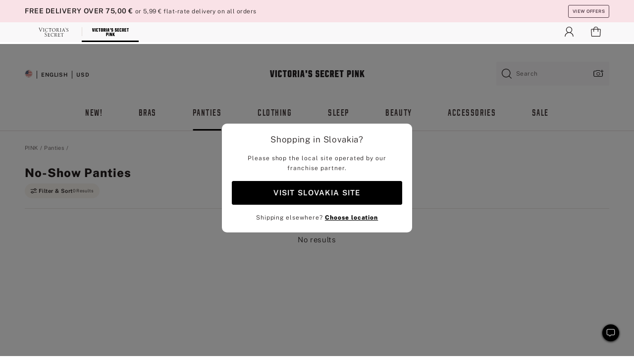

--- FILE ---
content_type: text/html
request_url: https://www.victoriassecret.com/sk/pink/underwear/no-show-underwear?filter=color%3AOrange
body_size: 3756
content:
<!DOCTYPE html><html lang="en" class="desktop " data-theme="pink" data-brand="pink" data-basic="true"><head><script id="earlyBootstrap">(()=>{const e=document.cookie,t=e.indexOf("APPTYPE="),a=document.documentElement.classList,s=document.currentScript.dataset;if(t>=0){a.add("is-app");const i=t+8,r=e.slice(i);let n="";r.startsWith("IOSHANDHELD")?(a.add("is-app-ios"),s.appPlatform="ios",n=e.slice(i+12)):r.startsWith("ANDROIDHANDHELD")&&(a.add("is-app-android"),s.appPlatform="android",n=e.slice(i+16)),n.startsWith("VS")?s.appBrand="vs":n.startsWith("PN")&&(s.appBrand="pn"),s.appPlatform&&s.appBrand&&(s.appType=s.appPlatform+"-"+s.appBrand)}if(("true"===new URL(window.location.href).searchParams.get("isNativeShopTabEnabled")||"true"===sessionStorage.getItem("isNativeShopTabEnabled"))&&(document.documentElement.classList.add("is-native-shop-tab-enabled"),sessionStorage.setItem("isNativeShopTabEnabled","true")),performance.getEntriesByType)for(const{serverTiming:e}of performance.getEntriesByType("navigation"))if(e)for(const{name:t,description:a}of e)"ssrStatus"===t?s.ssrStatus=a:"basicStatus"===t?s.basicStatus=a:"renderSource"===t?s.renderSource=a:"peceActive"===t&&(s.peceActive=a)})();</script><meta charSet="utf-8"/><meta name="viewport" id="viewport-settings" content="width=device-width, initial-scale=1, minimum-scale=1"/><meta property="og:type" content="website"/><meta property="og:site_name" content="Victoria&#x27;s Secret"/><meta name="twitter:site" content="@VictoriasSecret"/><meta property="og:image" content="https://www.victoriassecret.com/assets/m4996-VP7Q7JitTV2ecmC3sbUukA/images/pink-share.png"/><meta name="twitter:card" content="summary_large_image"/><meta property="og:title" content="No-Show Panties - PINK"/><meta name="description" content="Shop our No-Show Panties - PINK collection to find your cutest look. Only at PINK."/><meta property="og:description" content="Shop our No-Show Panties - PINK collection to find your cutest look. Only at PINK."/><link rel="icon" sizes="48x48" href="/assets/m4996-VP7Q7JitTV2ecmC3sbUukA/favicon.ico"/><link rel="apple-touch-icon" sizes="180x180" href="/assets/m4996-VP7Q7JitTV2ecmC3sbUukA/images/apple-touch-icon.png"/><link rel="apple-touch-icon" href="/assets/m4996-VP7Q7JitTV2ecmC3sbUukA/images/apple-touch-icon.png"/><link rel="icon" sizes="192x192" href="/assets/m4996-VP7Q7JitTV2ecmC3sbUukA/images/android-chrome-192x192.png"/><meta name="format-detection" content="telephone=no"/> <link rel="alternate" href="https://www.victoriassecret.com/us/pink/underwear/no-show-underwear" hrefLang="x-default"/><link rel="alternate" href="https://www.victoriassecret.com/at/pink/underwear/no-show-underwear" hrefLang="en-AT"/><link rel="alternate" href="https://www.victoriassecret.com/au/pink/underwear/no-show-underwear" hrefLang="en-AU"/><link rel="alternate" href="https://www.victoriassecret.com/be/pink/underwear/no-show-underwear" hrefLang="en-BE"/><link rel="alternate" href="https://www.victoriassecret.com/ca/pink/underwear/no-show-underwear" hrefLang="en-CA"/><link rel="alternate" href="https://www.victoriassecret.com/ch/pink/underwear/no-show-underwear" hrefLang="en-CH"/><link rel="alternate" href="https://www.victoriassecret.com/cz/pink/underwear/no-show-underwear" hrefLang="en-CZ"/><link rel="alternate" href="https://www.victoriassecret.com/de/pink/underwear/no-show-underwear" hrefLang="en-DE"/><link rel="alternate" href="https://www.victoriassecret.com/fr/pink/underwear/no-show-underwear" hrefLang="en-FR"/><link rel="alternate" href="https://www.victoriassecret.com/gr/pink/underwear/no-show-underwear" hrefLang="en-GR"/><link rel="alternate" href="https://www.victoriassecret.com/hk/pink/underwear/no-show-underwear" hrefLang="en-HK"/><link rel="alternate" href="https://www.victoriassecret.com/in/pink/underwear/no-show-underwear" hrefLang="en-IN"/><link rel="alternate" href="https://www.victoriassecret.com/jp/pink/underwear/no-show-underwear" hrefLang="en-JP"/><link rel="alternate" href="https://www.victoriassecret.com/kr/pink/underwear/no-show-underwear" hrefLang="en-KR"/><link rel="alternate" href="https://www.victoriassecret.com/mx/pink/underwear/no-show-underwear" hrefLang="en-MX"/><link rel="alternate" href="https://www.victoriassecret.com/nl/pink/underwear/no-show-underwear" hrefLang="en-NL"/><link rel="alternate" href="https://www.victoriassecret.com/no/pink/underwear/no-show-underwear" hrefLang="en-NO"/><link rel="alternate" href="https://www.victoriassecret.com/nz/pink/underwear/no-show-underwear" hrefLang="en-NZ"/><link rel="alternate" href="https://www.victoriassecret.com/ro/pink/underwear/no-show-underwear" hrefLang="en-RO"/><link rel="alternate" href="https://www.victoriassecret.com/se/pink/underwear/no-show-underwear" hrefLang="en-SE"/><link rel="alternate" href="https://www.victoriassecret.com/sg/pink/underwear/no-show-underwear" hrefLang="en-SG"/><link rel="alternate" href="https://www.victoriassecret.com/sk/pink/underwear/no-show-underwear" hrefLang="en-SK"/><link rel="alternate" href="https://www.victoriassecret.com/us/pink/underwear/no-show-underwear" hrefLang="en-US"/><link rel="alternate" href="https://fr.victoriassecret.com/be/pink/underwear/no-show-underwear" hrefLang="fr-BE"/><link rel="alternate" href="https://fr.victoriassecret.com/bf/pink/underwear/no-show-underwear" hrefLang="fr-BF"/><link rel="alternate" href="https://fr.victoriassecret.com/ch/pink/underwear/no-show-underwear" hrefLang="fr-CH"/><link rel="alternate" href="https://fr.victoriassecret.com/fr/pink/underwear/no-show-underwear" hrefLang="fr-FR"/><link rel="alternate" href="https://frca.victoriassecret.com/ca/pink/underwear/no-show-underwear" hrefLang="fr-CA"/><link rel="alternate" href="https://de.victoriassecret.com/at/pink/underwear/no-show-underwear" hrefLang="de-AT"/><link rel="alternate" href="https://de.victoriassecret.com/ch/pink/underwear/no-show-underwear" hrefLang="de-CH"/><link rel="alternate" href="https://de.victoriassecret.com/de/pink/underwear/no-show-underwear" hrefLang="de-DE"/><link rel="alternate" href="https://it.victoriassecret.com/it/pink/underwear/no-show-underwear" hrefLang="it-IT"/><link rel="alternate" href="https://ja.victoriassecret.com/jp/pink/underwear/no-show-underwear" hrefLang="ja-JP"/><link rel="alternate" href="https://ko.victoriassecret.com/kr/pink/underwear/no-show-underwear" hrefLang="ko-KR"/><link rel="alternate" href="https://pl.victoriassecret.com/pl/pink/underwear/no-show-underwear" hrefLang="pl-PL"/><link rel="alternate" href="https://es.victoriassecret.com/es/pink/underwear/no-show-underwear" hrefLang="es-ES"/><link rel="alternate" href="https://sp.victoriassecret.com/ar/pink/underwear/no-show-underwear" hrefLang="es-AR"/><link rel="alternate" href="https://sp.victoriassecret.com/bo/pink/underwear/no-show-underwear" hrefLang="es-BO"/><link rel="alternate" href="https://sp.victoriassecret.com/bz/pink/underwear/no-show-underwear" hrefLang="es-BZ"/><link rel="alternate" href="https://sp.victoriassecret.com/cl/pink/underwear/no-show-underwear" hrefLang="es-CL"/><link rel="alternate" href="https://sp.victoriassecret.com/co/pink/underwear/no-show-underwear" hrefLang="es-CO"/><link rel="alternate" href="https://sp.victoriassecret.com/cr/pink/underwear/no-show-underwear" hrefLang="es-CR"/><link rel="alternate" href="https://sp.victoriassecret.com/do/pink/underwear/no-show-underwear" hrefLang="es-DO"/><link rel="alternate" href="https://sp.victoriassecret.com/ec/pink/underwear/no-show-underwear" hrefLang="es-EC"/><link rel="alternate" href="https://sp.victoriassecret.com/gt/pink/underwear/no-show-underwear" hrefLang="es-GT"/><link rel="alternate" href="https://sp.victoriassecret.com/hn/pink/underwear/no-show-underwear" hrefLang="es-HN"/><link rel="alternate" href="https://sp.victoriassecret.com/mx/pink/underwear/no-show-underwear" hrefLang="es-MX"/><link rel="alternate" href="https://sp.victoriassecret.com/ni/pink/underwear/no-show-underwear" hrefLang="es-NI"/><link rel="alternate" href="https://sp.victoriassecret.com/pa/pink/underwear/no-show-underwear" hrefLang="es-PA"/><link rel="alternate" href="https://sp.victoriassecret.com/pe/pink/underwear/no-show-underwear" hrefLang="es-PE"/><link rel="alternate" href="https://sp.victoriassecret.com/py/pink/underwear/no-show-underwear" hrefLang="es-PY"/><link rel="alternate" href="https://sp.victoriassecret.com/sv/pink/underwear/no-show-underwear" hrefLang="es-SV"/><link rel="alternate" href="https://sp.victoriassecret.com/us/pink/underwear/no-show-underwear" hrefLang="es-US"/><link rel="alternate" href="https://sp.victoriassecret.com/uy/pink/underwear/no-show-underwear" hrefLang="es-UY"/><link rel="alternate" href="https://sp.victoriassecret.com/ve/pink/underwear/no-show-underwear" hrefLang="es-VE"/><link rel="alternate" href="https://nl.victoriassecret.com/nl/pink/underwear/no-show-underwear" hrefLang="nl-NL"/><link href="/assets/m4996-VP7Q7JitTV2ecmC3sbUukA/templates/ssr-collection/desktop/style.css" rel="stylesheet"/><title>No-Show Panties - PINK</title><style data-styled="" data-styled-version="5.3.9">.huVxo{-webkit-animation:fadein 1s ease-in;animation:fadein 1s ease-in;margin:0 auto;}/*!sc*/
@-webkit-keyframes fadein{0%{opacity:0;}50%{opacity:0;}100%{opacity:1;}}/*!sc*/
@keyframes fadein{0%{opacity:0;}50%{opacity:0;}100%{opacity:1;}}/*!sc*/
data-styled.g1492[id="sc-hhncp1-0"]{content:"huVxo,"}/*!sc*/
.hIWGSz{position:absolute;inset:0;display:-webkit-box;display:-webkit-flex;display:-ms-flexbox;display:flex;-webkit-box-pack:center;-webkit-justify-content:center;-ms-flex-pack:center;justify-content:center;-webkit-align-items:center;-webkit-box-align:center;-ms-flex-align:center;align-items:center;}/*!sc*/
data-styled.g1493[id="sc-17pbkyn-0"]{content:"hIWGSz,"}/*!sc*/
.kyFYCC{bottom:-100px;right:0;margin:1rem;-webkit-animation:slidein 750ms ease-out 10s forwards;animation:slidein 750ms ease-out 10s forwards;}/*!sc*/
data-styled.g1494[id="sc-17pbkyn-1"]{content:"kyFYCC,"}/*!sc*/
.jMLnnC{position:absolute;top:0;width:100%;}/*!sc*/
.jMLnnC .fabric-masthead-static-brandbar{width:100%;margin:0;}/*!sc*/
.jMLnnC .fabric-masthead-static-brandbar > .fabric-masthead-static-brandbar-smo-holder{height:40px;background-color:#f9e2e7;}/*!sc*/
.jMLnnC .fabric-masthead-static-brandbar > .fabric-masthead-static-brandbar-container{height:40px;background-color:#f7f7f8;}/*!sc*/
.jMLnnC .fabric-masthead-logo-area{width:100%;-webkit-box-pack:center;-webkit-justify-content:center;-ms-flex-pack:center;justify-content:center;-webkit-justify-content:center;}/*!sc*/
.jMLnnC .fabric-masthead-logo-area.fabric-layout-breakpoints .fabric-static-masthead-logo{-webkit-flex:0 0 275px;-ms-flex:0 0 275px;flex:0 0 275px;height:40px;margin:24px auto 50px;background-color:#f5f5f6;border-radius:3px;}/*!sc*/
.jMLnnC .fabric-masthead-category-nav-item .fabric-masthead-category-nav-link{height:20px;width:90px;background-color:#f5f5f6;padding:0.334rem 0.334rem 0.334rem 4px;display:block;text-transform:uppercase;position:relative;}/*!sc*/
.jMLnnC .fabric-masthead-category-nav-item{margin-right:20px;border-radius:3px;}/*!sc*/
.jMLnnC .fabric-masthead-logo-area{display:-webkit-box;display:-webkit-flex;display:-ms-flexbox;display:flex;height:115px;-webkit-box-pack:justify;-webkit-justify-content:space-between;-ms-flex-pack:justify;justify-content:space-between;-webkit-align-items:center;-webkit-box-align:center;-ms-flex-align:center;align-items:center;}/*!sc*/
.jMLnnC .fabric-masthead-category-nav-menu{width:944px;display:-webkit-box;display:-webkit-flex;display:-ms-flexbox;display:flex;margin:0 auto;-webkit-box-pack:justify;-webkit-justify-content:space-between;-ms-flex-pack:justify;justify-content:space-between;-webkit-align-items:center;-webkit-box-align:center;-ms-flex-align:center;align-items:center;}/*!sc*/
[data-device='desktop'] .sc-d7p3b7-0 .fabric-masthead-category-nav-item{padding-bottom:0.334rem;}/*!sc*/
data-styled.g1495[id="sc-d7p3b7-0"]{content:"jMLnnC,"}/*!sc*/
</style><link rel="preconnect" href="https://api.victoriassecret.com" crossorigin="use-credentials"/></head><body class="fabric pink"><div class="fabric-toast-traffic-control"></div><div class="reactContainer" id="componentContainer" data-hydrate="true"><header class="fabric-masthead-component sc-d7p3b7-0 jMLnnC"><div class="fabric-masthead-static-brandbar"><div class="fabric-masthead-static-brandbar-smo-holder"></div><div class="fabric-masthead-static-brandbar-container"></div></div><div class="fabric-masthead-logo-area fabric-layout-breakpoints"><h1 class="fabric-static-masthead-logo"></h1></div><nav class="fabric-masthead-static-category-nav-component"><ul class="fabric-masthead-category-nav-menu" role="menu"><li class="fabric-masthead-category-nav-item" role="none"><a class="fabric-masthead-category-nav-link"></a></li><li class="fabric-masthead-category-nav-item" role="none"><a class="fabric-masthead-category-nav-link"></a></li><li class="fabric-masthead-category-nav-item" role="none"><a class="fabric-masthead-category-nav-link"></a></li><li class="fabric-masthead-category-nav-item" role="none"><a class="fabric-masthead-category-nav-link"></a></li><li class="fabric-masthead-category-nav-item" role="none"><a class="fabric-masthead-category-nav-link"></a></li><li class="fabric-masthead-category-nav-item" role="none"><a class="fabric-masthead-category-nav-link"></a></li><li class="fabric-masthead-category-nav-item" role="none"><a class="fabric-masthead-category-nav-link"></a></li><li class="fabric-masthead-category-nav-item" role="none"><a class="fabric-masthead-category-nav-link"></a></li><li class="fabric-masthead-category-nav-item" role="none"><a class="fabric-masthead-category-nav-link"></a></li></ul></nav></header><div class="fabric-page-loading"><div class="fabric-page-spinner sc-17pbkyn-0 hIWGSz"><div class="fabric-spinner-element sc-hhncp1-0 huVxo"><div><span class="fabric-hide-a11y-element">Loading...</span></div><div></div><div></div><div></div><div></div><div></div><div></div><div></div><div></div><div></div><div></div><div></div></div></div><div class="fabric-toast-utility static-site"><div class="toast-container"><strong>Page is taking longer to load than expected.</strong></div></div></div></div><div class="fabric-dialog-container"></div><div class="fabric-salesforce-chat-dialog"></div><script id="brastrap-data" type="application/json">{"endpoints":[{"key":"analyticsCore","context":"analytics","version":"v3","path":"global","www":false,"pci":false},{"key":"authStatus","context":"auth","version":"v27","path":"status","method":"POST","prioritized":true,"www":false,"pci":false},{"key":"featureFlags","context":"experience","version":"v4","path":"feature-flags","www":false,"pci":false,"prioritized":true,"timeout":7000,"queryWhitelist":["cm_mmc"]},{"key":"countryList","context":"settings","version":"v3","path":"countries","www":false,"pci":false},{"key":"languageList","context":"settings","version":"v3","path":"languages","www":false,"pci":false},{"key":"dataPrivacyRightsGPCSettings","context":"dataprivacyrights","version":"v7","path":"jwt","www":false,"pci":false},{"key":"zipGating","context":"gatingexperience","version":"v1","path":"sddgating","www":false,"pci":false,"prioritized":true},{"key":"environment","context":"assets","version":"m4996-VP7Q7JitTV2ecmC3sbUukA","path":"settings.json","www":true,"pci":false},{"key":"navigations","context":"navigations","version":"v9","path":"navigations?channel=victorias-secret-desktop-tablet-row","www":false,"pci":false,"queryWhitelist":["cm_mmc"]},{"key":"bagCount","context":"orders","version":"v38","path":"bag/count","www":false,"pci":false,"overrides":{"featureFlags.dimensions[dimension=F302].active=C":{"version":"v39","path":"bag/count"}}},{"key":"breadcrumbs","context":"breadcrumbs","version":"v4","path":"breadcrumbs?collectionId=9e447541-fd86-469e-84bc-c45a0ac8b76f","www":false,"pci":false,"queryWhitelist":["collectionId"]},{"key":"collectionPage","context":"collectionheaders","version":"v9","path":"?collectionId=9e447541-fd86-469e-84bc-c45a0ac8b76f","www":false,"pci":false,"queryWhitelist":["cm_mmc"]},{"key":"collectionEnsembles","context":"stacksensemble","version":"v4","path":"?brand=pink&collectionId=9e447541-fd86-469e-84bc-c45a0ac8b76f","www":false,"pci":false,"queryWhitelist":["cm_mmc","brand","stackId"]},{"key":"collectionFilters","context":"filters","version":"v21","path":"?collectionId=9e447541-fd86-469e-84bc-c45a0ac8b76f&isPersonalized=true","www":false,"pci":false,"queryWhitelist":["filter","storeId","isFilterEnhanced"],"overrides":{"featureFlags.dimensions[dimension=F810].active=C":{"path":"?collectionId=9e447541-fd86-469e-84bc-c45a0ac8b76f&isPersonalized=true&isFilterEnhanced=true"},"featureFlags.dimensions[dimension=F539].active=C":{"version":"v22"},"featureFlags.dimensions[dimension=F539].active=D":{"version":"v23"}}},{"key":"collectionStacks","context":"stacks","version":"v41","path":"?brand=pink&collectionId=9e447541-fd86-469e-84bc-c45a0ac8b76f&orderBy={{orderBy}}&maxSwatches=8&isPersonalized=true&isWishlistEnabled=true&recCues=true","www":false,"pci":false,"queryWhitelist":["cm_mmc","brand","filter","orderBy","stackId","storeId"],"overrides":{"featureFlags.dimensions[dimension=F809].active=C":{"version":"v42"},"featureFlags.dimensions[dimension=F539].active=C":{"version":"v43"},"featureFlags.dimensions[dimension=F539].active=C&&featureFlags.dimensions[dimension=F809].active=C":{"version":"v44"},"featureFlags.dimensions[dimension=F539].active=D":{"version":"v45"},"featureFlags.dimensions[dimension=F539].active=D&&featureFlags.dimensions[dimension=F809].active=C":{"version":"v46"}}},{"key":"brandConfigs","context":"settings","version":"v3","path":"brandconfigs?brand=pink&region=international","www":false,"pci":false,"queryWhitelist":["brand","region"]}],"icons":["/assets/m4996-VP7Q7JitTV2ecmC3sbUukA/react/icon/brand.svg","/assets/m4996-VP7Q7JitTV2ecmC3sbUukA/react/icon/main.svg","/assets/m4996-VP7Q7JitTV2ecmC3sbUukA/react/icon/third-party.svg","/assets/m4996-VP7Q7JitTV2ecmC3sbUukA/react/icon/exclude.svg"],"scripts":[],"settings":{"apiUrl":"https://api.victoriassecret.com","pciApiUrl":"https://api2.victoriassecret.com"}}</script><script id="reactLibrary" src="/assets/m4996-VP7Q7JitTV2ecmC3sbUukA/desktop/react-18.js" defer=""></script><script id="sentryReactSdk" src="/assets/m4996-VP7Q7JitTV2ecmC3sbUukA/desktop/sentry-react-sdk.js" defer=""></script><script id="brastrap" src="/assets/m4996-VP7Q7JitTV2ecmC3sbUukA/brastrap.js" defer=""></script><script id="clientProps" type="application/json">{"apiData":{"cmsPage":{"oldPath":"","path":"/pink/underwear/no-show-underwear","template":"collection","collectionId":"9e447541-fd86-469e-84bc-c45a0ac8b76f","channel":"victorias-secret-desktop-tablet-row","meta":{"id":"9e447541-fd86-469e-84bc-c45a0ac8b76f","name":"","language":"","title":"No-Show Panties","displayOn":"desktop","seoEvergreen":"off","metaTitle":"No-Show Panties - PINK","metaDescription":"Shop our No-Show Panties - PINK collection to find your cutest look. Only at PINK.","canonicalUrl":"https://www.victoriassecret.com/sk/pink/underwear/no-show-underwear"},"analytics":{"page_category":"No-Show Panties collection","category_id":"UNDERWEAR","page_type":"collection","page_category_id":"PINK|UNDERWEAR|NO-SHOW-UNDERWEAR","parent_category_id":"PINK|UNDERWEAR"},"redirect":{}}},"apiResponses":{},"brand":"pink","buildId":"m4996-VP7Q7JitTV2ecmC3sbUukA","category":"underwear","cmsPageChannel":"victorias-secret-desktop-tablet-row","countryCode":"sk","deployEnv":{"wwwOrigin":"https://www.victoriassecret.com","apiOrigin":"https://api.victoriassecret.com","apiPciOrigin":"https://api2.victoriassecret.com","languageDomainSuffix":".victoriassecret.com","englishDomainPrefix":"www","assetsOrigin":"https://www.victoriassecret.com","assetsContext":"/assets","languageDomains":{"de.victoriassecret.com":{"domainCode":"de"},"es.victoriassecret.com":{"domainCode":"es"},"fr.victoriassecret.com":{"domainCode":"fr"},"frca.victoriassecret.com":{"domainCode":"frca"},"it.victoriassecret.com":{"domainCode":"it"},"ja.victoriassecret.com":{"domainCode":"ja"},"ko.victoriassecret.com":{"domainCode":"ko"},"pl.victoriassecret.com":{"domainCode":"pl"},"sp.victoriassecret.com":{"domainCode":"sp"}}},"deviceType":"desktop","deployEnvName":"production","endpoints":[{"key":"analyticsCore","context":"analytics","version":"v3","path":"global","www":false,"pci":false},{"key":"authStatus","context":"auth","version":"v27","path":"status","method":"POST","prioritized":true,"www":false,"pci":false},{"key":"featureFlags","context":"experience","version":"v4","path":"feature-flags","www":false,"pci":false,"prioritized":true,"timeout":7000,"queryWhitelist":["cm_mmc"]},{"key":"countryList","context":"settings","version":"v3","path":"countries","www":false,"pci":false},{"key":"languageList","context":"settings","version":"v3","path":"languages","www":false,"pci":false},{"key":"dataPrivacyRightsGPCSettings","context":"dataprivacyrights","version":"v7","path":"jwt","www":false,"pci":false},{"key":"zipGating","context":"gatingexperience","version":"v1","path":"sddgating","www":false,"pci":false,"prioritized":true},{"key":"environment","context":"assets","version":"m4996-VP7Q7JitTV2ecmC3sbUukA","path":"settings.json","www":true,"pci":false},{"key":"navigations","context":"navigations","version":"v9","path":"navigations?channel=victorias-secret-desktop-tablet-row","www":false,"pci":false,"queryWhitelist":["cm_mmc"]},{"key":"bagCount","context":"orders","version":"v38","path":"bag/count","www":false,"pci":false,"overrides":{"featureFlags.dimensions[dimension=F302].active=C":{"version":"v39","path":"bag/count"}}},{"key":"breadcrumbs","context":"breadcrumbs","version":"v4","path":"breadcrumbs?collectionId=9e447541-fd86-469e-84bc-c45a0ac8b76f","www":false,"pci":false,"queryWhitelist":["collectionId"]},{"key":"collectionPage","context":"collectionheaders","version":"v9","path":"?collectionId=9e447541-fd86-469e-84bc-c45a0ac8b76f","www":false,"pci":false,"queryWhitelist":["cm_mmc"]},{"key":"collectionEnsembles","context":"stacksensemble","version":"v4","path":"?brand=pink&collectionId=9e447541-fd86-469e-84bc-c45a0ac8b76f","www":false,"pci":false,"queryWhitelist":["cm_mmc","brand","stackId"]},{"key":"collectionFilters","context":"filters","version":"v21","path":"?collectionId=9e447541-fd86-469e-84bc-c45a0ac8b76f&isPersonalized=true","www":false,"pci":false,"queryWhitelist":["filter","storeId","isFilterEnhanced"],"overrides":{"featureFlags.dimensions[dimension=F810].active=C":{"path":"?collectionId=9e447541-fd86-469e-84bc-c45a0ac8b76f&isPersonalized=true&isFilterEnhanced=true"},"featureFlags.dimensions[dimension=F539].active=C":{"version":"v22"},"featureFlags.dimensions[dimension=F539].active=D":{"version":"v23"}}},{"key":"collectionStacks","context":"stacks","version":"v41","path":"?brand=pink&collectionId=9e447541-fd86-469e-84bc-c45a0ac8b76f&orderBy={{orderBy}}&maxSwatches=8&isPersonalized=true&isWishlistEnabled=true&recCues=true","www":false,"pci":false,"queryWhitelist":["cm_mmc","brand","filter","orderBy","stackId","storeId"],"overrides":{"featureFlags.dimensions[dimension=F809].active=C":{"version":"v42"},"featureFlags.dimensions[dimension=F539].active=C":{"version":"v43"},"featureFlags.dimensions[dimension=F539].active=C&&featureFlags.dimensions[dimension=F809].active=C":{"version":"v44"},"featureFlags.dimensions[dimension=F539].active=D":{"version":"v45"},"featureFlags.dimensions[dimension=F539].active=D&&featureFlags.dimensions[dimension=F809].active=C":{"version":"v46"}}},{"key":"brandConfigs","context":"settings","version":"v3","path":"brandconfigs?brand=pink&region=international","www":false,"pci":false,"queryWhitelist":["brand","region"]}],"languageCode":"en","react18Mode":false,"renderType":"basic","sanitizedUrl":"https://www.victoriassecret.com/sk/pink/underwear/no-show-underwear","timestamp":1769013550800,"enableSentry":true}</script><script src="/assets/m4996-VP7Q7JitTV2ecmC3sbUukA/desktop/runtime.js" defer=""></script><script src="/assets/m4996-VP7Q7JitTV2ecmC3sbUukA/desktop/5641.js" defer=""></script><script src="/assets/m4996-VP7Q7JitTV2ecmC3sbUukA/desktop/573.js" defer=""></script><script src="/assets/m4996-VP7Q7JitTV2ecmC3sbUukA/desktop/6863.js" defer=""></script><script src="/assets/m4996-VP7Q7JitTV2ecmC3sbUukA/desktop/9300.js" defer=""></script><script src="/assets/m4996-VP7Q7JitTV2ecmC3sbUukA/desktop/8776.js" defer=""></script><script src="/assets/m4996-VP7Q7JitTV2ecmC3sbUukA/desktop/1440.js" defer=""></script><script src="/assets/m4996-VP7Q7JitTV2ecmC3sbUukA/desktop/5801.js" defer=""></script><script src="/assets/m4996-VP7Q7JitTV2ecmC3sbUukA/desktop/2316.js" defer=""></script><script src="/assets/m4996-VP7Q7JitTV2ecmC3sbUukA/desktop/685.js" defer=""></script><script src="/assets/m4996-VP7Q7JitTV2ecmC3sbUukA/desktop/6817.js" defer=""></script><script src="/assets/m4996-VP7Q7JitTV2ecmC3sbUukA/desktop/420.js" defer=""></script><script src="/assets/m4996-VP7Q7JitTV2ecmC3sbUukA/desktop/1405.js" defer=""></script><script src="/assets/m4996-VP7Q7JitTV2ecmC3sbUukA/templates/ssr-collection/desktop/index.js" defer=""></script></body></html>